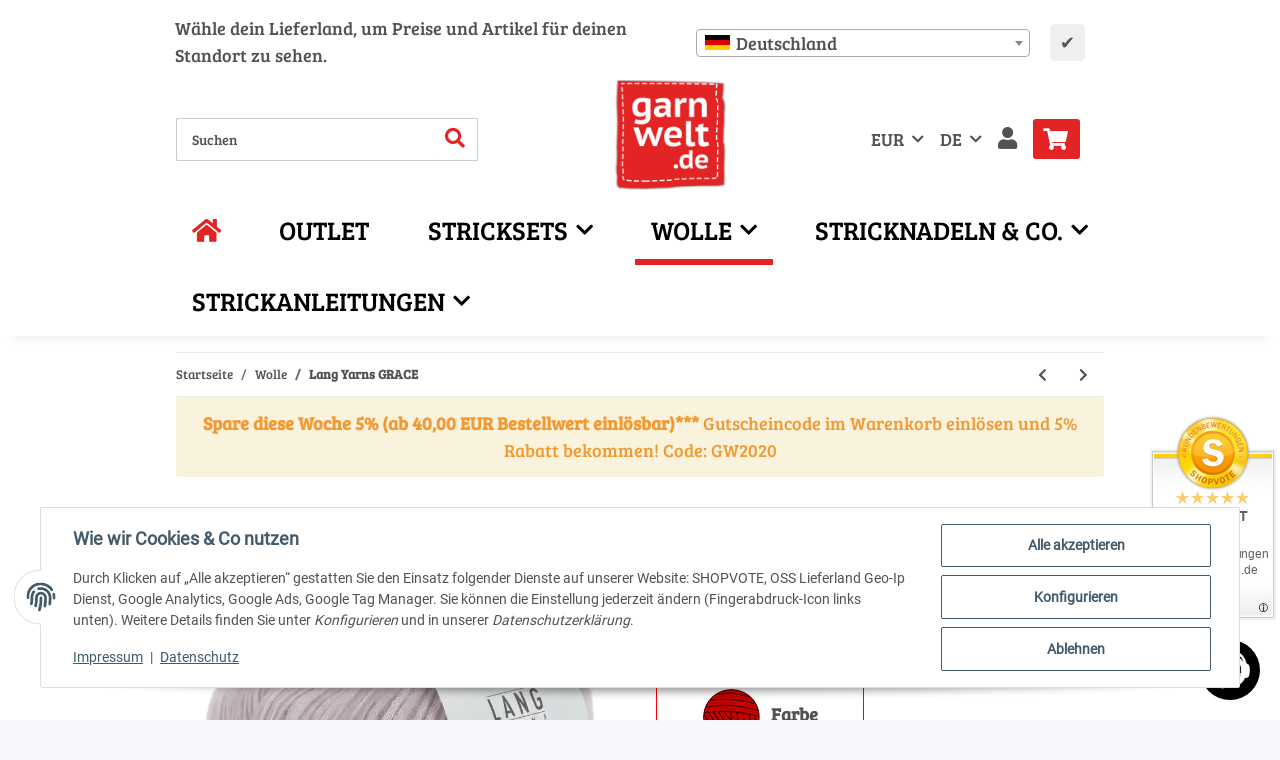

--- FILE ---
content_type: text/css
request_url: https://www.garnwelt.de/templates/Nova_10hoch2/themes/my-nova/fonts.css?v=1.2.0
body_size: 516
content:
/* titillium-web-regular - latin-ext_latin */
@font-face {
  font-display: swap; /* Check https://developer.mozilla.org/en-US/docs/Web/CSS/@font-face/font-display for other options. */
  font-family: 'Titillium Web';
  font-style: normal;
  font-weight: 400;
  src: url('../fonts/titillium-web-v15-latin-ext_latin-regular.eot'); /* IE9 Compat Modes */
  src: url('../fonts/titillium-web-v15-latin-ext_latin-regular.eot?#iefix') format('embedded-opentype'), /* IE6-IE8 */
       url('../fonts/titillium-web-v15-latin-ext_latin-regular.woff2') format('woff2'), /* Super Modern Browsers */
       url('../fonts/titillium-web-v15-latin-ext_latin-regular.woff') format('woff'), /* Modern Browsers */
       url('../fonts/titillium-web-v15-latin-ext_latin-regular.ttf') format('truetype'), /* Safari, Android, iOS */
       url('../fonts/titillium-web-v15-latin-ext_latin-regular.svg#TitilliumWeb') format('svg'); /* Legacy iOS */
}


/* roboto-regular - latin */
@font-face { 
  font-family: 'Roboto'; 
  font-style: normal;
  font-weight: 400;
  src: url('../fonts/roboto-v30-latin-regular.eot'); /* IE9 Compat Modes */
  src: local(''),
       url('../fonts/roboto-v30-latin-regular.eot?#iefix') format('embedded-opentype'), /* IE6-IE8 */
       url('../fonts/roboto-v30-latin-regular.woff2') format('woff2'), /* Super Modern Browsers */
       url('../fonts/roboto-v30-latin-regular.woff') format('woff'), /* Modern Browsers */
       url('../fonts/roboto-v30-latin-regular.ttf') format('truetype'), /* Safari, Android, iOS */
       url('../fonts/roboto-v30-latin-regular.svg#Roboto') format('svg'); /* Legacy iOS */
}


/* roboto-condensed-regular - latin */
@font-face {
  font-family: 'Roboto Condensed';
  font-style: normal;
  font-weight: 400;
  src: url('../fonts/roboto-condensed-v25-latin-regular.eot'); /* IE9 Compat Modes */
  src: local(''),
       url('../fonts/roboto-condensed-v25-latin-regular.eot?#iefix') format('embedded-opentype'), /* IE6-IE8 */
       url('../fonts/roboto-condensed-v25-latin-regular.woff2') format('woff2'), /* Super Modern Browsers */
       url('../fonts/roboto-condensed-v25-latin-regular.woff') format('woff'), /* Modern Browsers */
       url('../fonts/roboto-condensed-v25-latin-regular.ttf') format('truetype'), /* Safari, Android, iOS */
       url('../fonts/roboto-condensed-v25-latin-regular.svg#RobotoCondensed') format('svg'); /* Legacy iOS */
}

/* barlow-regular - latin */
@font-face {
  font-display: swap; /* Check https://developer.mozilla.org/en-US/docs/Web/CSS/@font-face/font-display for other options. */
  font-family: 'Barlow';
  font-style: normal;
  font-weight: 400;
  src: url('../fonts/barlow-v12-latin-regular.woff2') format('woff2'); /* Chrome 36+, Opera 23+, Firefox 39+, Safari 12+, iOS 10+ */
}

/* overpass regular */
@font-face {
  font-display: swap;
  font-family: "Overpass";
  font-style: normal;
  font-weight: 400;
  src: url('../fonts/Overpass-Regular.woff2') format('woff2'),
       url('../fonts/Overpass-Regular.woff') format('woff'),
       url('../fonts/Overpass-Regular.ttf') format('truetype');
}

/* overpass bold */
@font-face {
  font-display: swap;
  font-family: "Overpass";
  font-style: normal;
  font-weight: 700;
  src: url('../fonts/Overpass-Bold.woff2') format('woff2'),
       url('../fonts/Overpass-Bold.woff') format('woff'),
       url('../fonts/Overpass-Bold.ttf') format('truetype');
}
/* work sans regular */
@font-face {
  font-display: swap;
  font-family: 'Work Sans';
  font-style: normal;
  font-weight: normal;
  src: url('../fonts/WorkSans-Regular.woff2') format('woff2'),
       url('../fonts/WorkSans-Regular.woff') format('woff'),
       url('../fonts/WorkSans-VariableFont_wght.ttf') format('truetype');
}


/* bree-serif-regular - latin-ext_latin */
@font-face {
  font-family: 'Bree Serif';
  font-style: normal;
  font-weight: 400;
  src: url('../fonts/bree-serif-v17-latin-ext_latin-regular.eot'); /* IE9 Compat Modes */
  src: local(''),
       url('../fonts/bree-serif-v17-latin-ext_latin-regular.eot?#iefix') format('embedded-opentype'), /* IE6-IE8 */
       url('../fonts/bree-serif-v17-latin-ext_latin-regular.woff2') format('woff2'), /* Super Modern Browsers */
       url('../fonts/bree-serif-v17-latin-ext_latin-regular.woff') format('woff'), /* Modern Browsers */
       url('../fonts/bree-serif-v17-latin-ext_latin-regular.ttf') format('truetype'), /* Safari, Android, iOS */
       url('../fonts/bree-serif-v17-latin-ext_latin-regular.svg#BreeSerif') format('svg'); /* Legacy iOS */
}